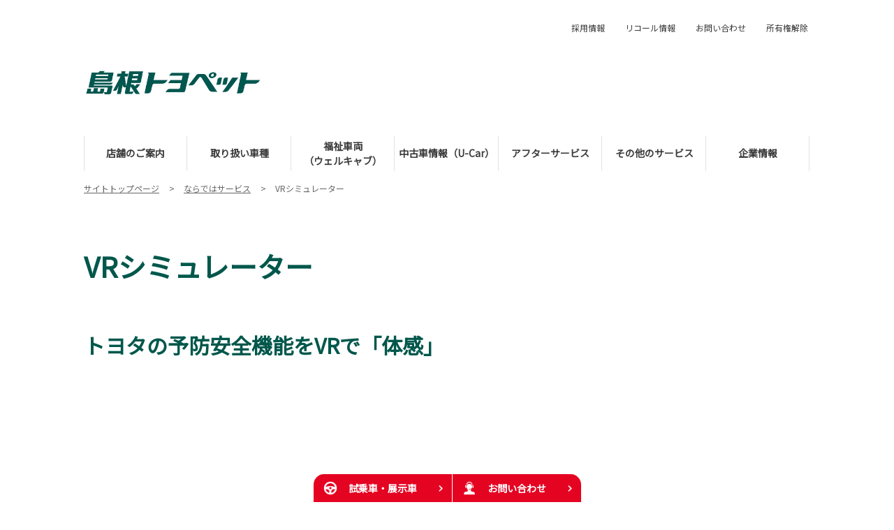

--- FILE ---
content_type: text/html; charset=UTF-8
request_url: https://shimane.toyopet-dealer.jp/naradeha/vrsimulator
body_size: 9989
content:
<!DOCTYPE html>
<html lang="ja" class="theme-all">
<head>

	<meta charset="UTF-8">
	<meta http-equiv="X-UA-Compatible" content="IE=Edge">
	<meta name="viewport" content="width=device-width,initial-scale=1.0,minimum-scale=1.0,maximum-scale=1.0,user-scalable=no">
	<meta name="format-detection" content="telephone=no">
	<title>VRシミュレーター | 島根トヨペット</title>
	<meta name="keywords" content="島根,トヨペット,トヨタ,TOYOTA,ディーラー,自動車,販売店,vr,シミュレーター,vrシミュレーター,サポカー,サポトヨ,安全,安心,安全装備,装備,体験会,体感,自動ブレーキ" />
	<meta name="description" content="トヨタの予防安全機能をVRで「体感」！" />

	<meta property="og:title" content="VRシミュレーター | 島根トヨペット" />
	<meta property="og:url" content="https://shimane.toyopet-dealer.jp/naradeha/vrsimulator" />
	<meta property="og:image" content="https://shimane.toyopet-dealer.jp/file/cms/16201/5119482/image.jpg" />
	<meta property="og:description" content="トヨタの予防安全機能をVRで「体感」！" />
	<meta property="og:site_name" content="島根トヨペット株式会社" />
	<meta property="og:locale" content="ja_JP" />
	<meta property="og:type" content="website" />
		<meta name="google-site-verification" content="nJDX0xc5X7-SffrDhtysv7titecNjcWedHVdM0zeUFY">
	
	<link rel="shortcut icon" type="image/vnd.microsoft.icon" href="/file/cms/16201/5119717/image.png" />
	<link rel="apple-touch-icon" sizes="180x180" href="/file/cms/16201/5119503/image.png">
	<link rel="apple-touch-icon-precomposed" href="/file/cms/16201/5119503/image.png">
	<!-- android用 -->
	<link rel="icon"" href="/file/cms/16201/5119503/image.png">



	
		
	<script data-envid="production" data-host="shimane.toyopet-dealer.jp" data-check="" ></script>
		<script language="JavaScript">/* mapmaster api */</script>
		

	<link rel="stylesheet" href="/assets/a/main.css?ver=20250912">
	<link href='https://fonts.googleapis.com/css?family=Noto+Sans+JP&display=swap' rel='stylesheet' type='text/css'>
<style type="text/css">
	<!--
	.content {
			}
-->
</style>
<script type="text/javascript" src="/assets/a/main.js?ver=20250912"></script>
<style type="text/css">  
	.errormessage {
		font-size: 11px;
		border: 1px #2c9e56 solid;
		line-height: 1.5;
		color: #3c3c3c;
		background-color: #e8fff2;
		margin: 20px 80px 20px 80px;
		padding: 10px;
		font-family: "メイリオ", Meiryo, "ヒラギノ角ゴ Pro W3", "HIragino Kaku Gothic Pro W3", "HIragino Kaku Gothic Pro", Osaka, "ＭＳ Ｐゴシック", "MS P Gothic", sans-serif;
		word-wrap: break-word;
	}
	.vardump {
		font-size: 12px;
		border: 1px #ff9797 solid;
		line-height: 1.2;
		background-color: #edf9f8;
		border: 1px solid #3d83bb;
		margin: 20px 80px 20px 80px;
		padding: 10px;
		font-family: "メイリオ", Meiryo, "ヒラギノ角ゴ Pro W3", "HIragino Kaku Gothic Pro W3", "HIragino Kaku Gothic Pro", Osaka, "ＭＳ Ｐゴシック", "MS P Gothic", sans-serif;
		word-wrap: break-word;
	}
</style>


<script class="form-key "></script>


<script>
  var _ga_id_list = "UA-99306424-1";
</script>


  <!-- 計測タグ管理で登録されたタグ -->
  <!-- Global site tag (gtag.js) - Google Analytics -->
<script async src="https://www.googletagmanager.com/gtag/js?id=G-MDKB371VKB"></script>
<script>
  window.dataLayer = window.dataLayer || [];
  function gtag(){dataLayer.push(arguments);}
  gtag('js', new Date());

  gtag('config', 'G-MDKB371VKB');
</script>
  <!-- ページ設定で登録されたタグ -->
  
  <!-- フォーム設定で登録されたタグ -->
  

  
  <script language="JavaScript" type="text/javascript" src="//onetag.tws.toyota.jp/onetag/head"></script>

  
  <!-- Google tag (gtag.js) -->
  <script async src="https://www.googletagmanager.com/gtag/js?id=UA-99306424-1"></script>
  <script>
    window.dataLayer = window.dataLayer || [];
    function gtag(){dataLayer.push(arguments);}
    gtag('js', new Date());
   gtag('config', 'UA-99306424-1');
    
  </script>
  <!-- Google tag (gtag.js) END-->
</head>

<body class="theme-4 bg-color-1 txt-color-6 fontfamily-id-1 16201-content" data-backtotop="3:2" data-backtotopfile=":/file/cms/16201/5121616/image.png">
	<div id="fb-root"></div>
	<div id="size-detect"></div>
	<div id="wrapper" class="wrapper">
					<header class="theme-4 fontfamily-id-1">

	<svg xmlns="http://www.w3.org/2000/svg" id="svg-set" class="svg-set">
		<symbol id="arrow-down" viewBox="0 0 11.316 7.062">
	    <path fill-rule="evenodd" d="M11.657,2.000 L6.000,7.657 L4.586,6.243 L4.586,6.243 L0.343,2.000 L1.757,0.586 L6.000,4.828 L10.243,0.586 L11.657,2.000 Z"/>
	  </symbol>

	</svg>
	<svg xmlns="http://www.w3.org/2000/svg" id="svg-set-plus" class="svg-set">
		<symbol id="plus" viewBox="0 0 12 12">
			<path d="M-1612,753v-5h-5v-2h5v-5h2v5h5v2h-5v5Z" transform="translate(1617 -741)"/>
		</symbol>
		<symbol id="minus" viewBox="0 0 12 2">
			<rect width="12" height="2"/>
		</symbol>
	</svg>

	<div id="header-container" class="chanel_p header-container  key-color-4-bg-1" 
		data-headergradientcolor="">
		<div class="header-border  key-color-4-text-5">

		</div>
		<div class="header-inner  key-color-4-bg-1">

			<div class="header-top">

				<div class="header-logo header-logo-position-1">
					<script>var header_data_test = {"main_area":{"position_id":1,"image":699087,"image2":null},"sub_area":{"position_id":3,"type":"tel","image":{"image":0,"link":[]},"tel":[{"title":"","tel":""},{"title":"","tel":""}],"sp_tel_display_flg":0},"link":{"position_id":3,"item":[{"title":"\u63a1\u7528\u60c5\u5831","link":{"type":101,"unit_inserted_at":"","parameter":"","ga_action":"","ga_label":"","client_page_id":54020}},{"title":"\u30ea\u30b3\u30fc\u30eb\u60c5\u5831","link":{"type":103,"external_link":"http:\/\/toyota.jp\/recall\/","external_link_flg":1,"parameter":"","ga_action":"","ga_label":""}},{"title":"\u304a\u554f\u3044\u5408\u308f\u305b","link":{"type":101,"unit_inserted_at":"","parameter":"","ga_action":"","ga_label":"","client_page_id":119531}},{"title":"\u6240\u6709\u6a29\u89e3\u9664","link":{"type":101,"unit_inserted_at":"","parameter":"","ga_action":"","ga_label":"","client_page_id":56075}}]},"menu":{"menu_notation":0},"globalnavi":{"version":1},"brand_logo":{"display_flg":1}};</script>
					<!-- ネッツ系 -->
					
										<div class="header-logo-item header-logo-item-company">
													<a href="/"><img src="/file/cms/16201/699087/image.png" alt="ロゴ"></a>
											</div>
					<div class="header-logo-item header-logo-item-left-navi">
													<a href="/"><img src="/file/cms/16201/699087/image.png" alt="ロゴ"></a>
											</div>
				</div>





									<!-- $shop_tel_flg == 0 -->
					<!-- 店舗番号非表示（既存処理）-->
										<div data-clone="#header-sub-image-bottom,#header-sub-image-bottom-sp" class="header-sub-image header-sub-image-top header-sub-image-position-3 tel_icon--hide">
																		<div data-clone="#header-tel-modal"  class="header-tel">
																														<a data-galabel="サイトトップ_ヘッダー（）" href="tel:" class="header-tel-inner  key-color-2-bg-22  key-color-6-text-22">
															</a>
						
												</div>
																	</div>








				


								<div class="header-nav-button ">
					<div class="header-nav-button-inner">
						<div class="hover-button header-nav-button-item header-nav-button-item-0  key-color-2-bg-22" href="#"></div>
						<div class="hover-button header-nav-button-item header-nav-button-item-1  key-color-2-bg-22" href="#"></div>
						<div class="hover-button header-nav-button-item header-nav-button-item-2  key-color-2-bg-22" href="#"></div>
					</div>
									</div>
			</div>
						<!-- $version == 1 -->
			<!-- グロナビ　現行デザイン（２階層）-->
			<div class="header-bottom  key-color-4-text-5  version-1">
				<div class="header-bottom-inner">
					<nav class="header-global-nav">
						<ul>
							
														<li class="header-global-nav-item  key-color-4-bg-1">

								<a data-mouseenter="" class="hover-button   key-color-4-text-5"  href="" target="_self">

								<span class="header-global-nav-item-inner"><span class="header-global-nav-item-hover-item "></span><span class="header-global-nav-item-current-arrow "></span>店舗のご案内<span class="hover-button header-global-nav-item-arrow "><svg viewBox="0 0 11.316 7.062"><use xlink:href="#arrow-down"></use></svg></span></span><span class="header-global-nav-item-hover-item "></span></a>
								<div class="header-global-nav-item-child  key-color-6-text-22  key-color-4-bg-1">
									<div class="header-global-nav-item-child-container  key-color-4-bg-1">

										<div class="header-global-nav-item-child-border  key-color-4-text-5"></div>
										<div class="header-global-nav-item-child-inner  key-color-6-text-22">

											<div class="header-global-nav-item-child-title  key-color-6-text-22">
												店舗のご案内											</div>
											<div class="header-global-nav-item-child-list">
																								<div class="header-global-nav-item-child-item">
													<a class="hover-button  key-color-4-text-5 clicktag"  href="/store" target="_self">店舗一覧</a>
												</div>
																								<div class="header-global-nav-item-child-item">
													<a class="hover-button  key-color-4-text-5 clicktag"  href="/store/matueten" target="_self">松江店</a>
												</div>
																								<div class="header-global-nav-item-child-item">
													<a class="hover-button  key-color-4-text-5 clicktag"  href="/store/yasugiten" target="_self">安来店</a>
												</div>
																								<div class="header-global-nav-item-child-item">
													<a class="hover-button  key-color-4-text-5 clicktag"  href="/store/unnanten" target="_self">雲南店</a>
												</div>
																								<div class="header-global-nav-item-child-item">
													<a class="hover-button  key-color-4-text-5 clicktag"  href="/store/izumoten" target="_self">出雲店</a>
												</div>
																								<div class="header-global-nav-item-child-item">
													<a class="hover-button  key-color-4-text-5 clicktag"  href="/store/ohdaten" target="_self">大田店</a>
												</div>
																								<div class="header-global-nav-item-child-item">
													<a class="hover-button  key-color-4-text-5 clicktag"  href="/store/hamadaten" target="_self">浜田店</a>
												</div>
																								<div class="header-global-nav-item-child-item">
													<a class="hover-button  key-color-4-text-5 clicktag"  href="/store/masudaten" target="_self">益田店</a>
												</div>
																								<div class="header-global-nav-item-child-item">
													<a class="hover-button  key-color-4-text-5 clicktag"  href="https://shimane.toyopet-dealer.jp/blog/store/list?shop_id=6411&page=1" target="_self">松江店スタッフブログ</a>
												</div>
																								<div class="header-global-nav-item-child-item">
													<a class="hover-button  key-color-4-text-5 clicktag"  href="https://shimane.toyopet-dealer.jp/blog/store/list?shop_id=6412&page=1" target="_self">安来店スタッフブログ</a>
												</div>
																								<div class="header-global-nav-item-child-item">
													<a class="hover-button  key-color-4-text-5 clicktag"  href="https://shimane.toyopet-dealer.jp/blog/store/list?shop_id=6413&page=1" target="_self">雲南店スタッフブログ</a>
												</div>
																								<div class="header-global-nav-item-child-item">
													<a class="hover-button  key-color-4-text-5 clicktag"  href="https://shimane.toyopet-dealer.jp/blog/store/list?shop_id=6414&page=1" target="_self">出雲店スタッフブログ</a>
												</div>
																								<div class="header-global-nav-item-child-item">
													<a class="hover-button  key-color-4-text-5 clicktag"  href="https://shimane.toyopet-dealer.jp/blog/store/list?shop_id=6408&page=1" target="_self">大田店スタッフブログ</a>
												</div>
																								<div class="header-global-nav-item-child-item">
													<a class="hover-button  key-color-4-text-5 clicktag"  href="https://shimane.toyopet-dealer.jp/blog/store/list?shop_id=6409&page=1" target="_self">浜田店スタッフブログ</a>
												</div>
																								<div class="header-global-nav-item-child-item">
													<a class="hover-button  key-color-4-text-5 clicktag"  href="https://shimane.toyopet-dealer.jp/blog/store/list?shop_id=6410&page=1" target="_self">益田店スタッフブログ</a>
												</div>
																							</div>
										</div>
									</div>

								</div>
								
								<span class="header-global-nav-item-border  key-color-4-text-5"></span>
							</li>
														
														<li class="header-global-nav-item  key-color-4-bg-1">

								<a data-mouseenter="" class="hover-button   key-color-4-text-5"  href="" target="_self">

								<span class="header-global-nav-item-inner"><span class="header-global-nav-item-hover-item "></span><span class="header-global-nav-item-current-arrow "></span>取り扱い車種<span class="hover-button header-global-nav-item-arrow "><svg viewBox="0 0 11.316 7.062"><use xlink:href="#arrow-down"></use></svg></span></span><span class="header-global-nav-item-hover-item "></span></a>
								<div class="header-global-nav-item-child  key-color-6-text-22  key-color-4-bg-1">
									<div class="header-global-nav-item-child-container  key-color-4-bg-1">

										<div class="header-global-nav-item-child-border  key-color-4-text-5"></div>
										<div class="header-global-nav-item-child-inner  key-color-6-text-22">

											<div class="header-global-nav-item-child-title  key-color-6-text-22">
												取り扱い車種											</div>
											<div class="header-global-nav-item-child-list">
																								<div class="header-global-nav-item-child-item">
													<a class="hover-button  key-color-4-text-5 clicktag"  href="/lineup" target="_self">車種一覧</a>
												</div>
																								<div class="header-global-nav-item-child-item">
													<a class="hover-button  key-color-4-text-5 clicktag"  href="/lineup/democar_list" target="_self">試乗車・展示車一覧</a>
												</div>
																								<div class="header-global-nav-item-child-item">
													<a class="hover-button  key-color-4-text-5 clicktag"  href="/lineup/support" target="_self">見積りシミュレーション</a>
												</div>
																								<div class="header-global-nav-item-child-item">
													<a class="hover-button  key-color-4-text-5 clicktag"  href="https://toyota.jp/dop/" target="_blank">アクセサリー</a>
												</div>
																							</div>
										</div>
									</div>

								</div>
								
								<span class="header-global-nav-item-border  key-color-4-text-5"></span>
							</li>
														
														<li class="header-global-nav-item  key-color-4-bg-1">

								<a data-mouseenter="" class="hover-button   key-color-4-text-5"  href="" target="_self">

								<span class="header-global-nav-item-inner"><span class="header-global-nav-item-hover-item "></span><span class="header-global-nav-item-current-arrow "></span>福祉車両<br />
（ウェルキャブ）<span class="hover-button header-global-nav-item-arrow "><svg viewBox="0 0 11.316 7.062"><use xlink:href="#arrow-down"></use></svg></span></span><span class="header-global-nav-item-hover-item "></span></a>
								<div class="header-global-nav-item-child  key-color-6-text-22  key-color-4-bg-1">
									<div class="header-global-nav-item-child-container  key-color-4-bg-1">

										<div class="header-global-nav-item-child-border  key-color-4-text-5"></div>
										<div class="header-global-nav-item-child-inner  key-color-6-text-22">

											<div class="header-global-nav-item-child-title  key-color-6-text-22">
												福祉車両<br />
（ウェルキャブ）											</div>
											<div class="header-global-nav-item-child-list">
																								<div class="header-global-nav-item-child-item">
													<a class="hover-button  key-color-4-text-5 clicktag"  href="/welcab" target="_self">福祉車両トップ</a>
												</div>
																								<div class="header-global-nav-item-child-item">
													<a class="hover-button  key-color-4-text-5 clicktag"  href="/welcab/liftup" target="_self">助手席リフトアップシート車</a>
												</div>
																								<div class="header-global-nav-item-child-item">
													<a class="hover-button  key-color-4-text-5 clicktag"  href="/welcab/liftuptilt" target="_self">助手席リフトアップチルトシート車</a>
												</div>
																								<div class="header-global-nav-item-child-item">
													<a class="hover-button  key-color-4-text-5 clicktag"  href="" target="_self">車いす収納装置付車</a>
												</div>
																								<div class="header-global-nav-item-child-item">
													<a class="hover-button  key-color-4-text-5 clicktag"  href="/welcab/sideliftuptilt" target="_self">サイドリフトアップチルトシート車（装着車）</a>
												</div>
																								<div class="header-global-nav-item-child-item">
													<a class="hover-button  key-color-4-text-5 clicktag"  href="/welcab/slopetype" target="_self">車いす仕様車（スロープタイプ）</a>
												</div>
																								<div class="header-global-nav-item-child-item">
													<a class="hover-button  key-color-4-text-5 clicktag"  href="/welcab/lifttype" target="_self">車いす仕様車（リフトタイプ）</a>
												</div>
																								<div class="header-global-nav-item-child-item">
													<a class="hover-button  key-color-4-text-5 clicktag"  href="/welcab/wel_join" target="_self">ウェルジョイン</a>
												</div>
																								<div class="header-global-nav-item-child-item">
													<a class="hover-button  key-color-4-text-5 clicktag"  href="/welcab/friendmatic" target="_self">フレンドマチック取付用専用車</a>
												</div>
																							</div>
										</div>
									</div>

								</div>
								
								<span class="header-global-nav-item-border  key-color-4-text-5"></span>
							</li>
														
														<li class="header-global-nav-item  key-color-4-bg-1">

								<a data-mouseenter="" class="hover-button clicktag  key-color-4-text-5"  href="/u-car" target="_self">

								<span class="header-global-nav-item-inner"><span class="header-global-nav-item-hover-item "></span><span class="header-global-nav-item-current-arrow "></span>中古車情報（U-Car）<span class="hover-button header-global-nav-item-arrow "><svg viewBox="0 0 11.316 7.062"><use xlink:href="#arrow-down"></use></svg></span></span><span class="header-global-nav-item-hover-item "></span></a>
								<div class="header-global-nav-item-child  key-color-6-text-22  key-color-4-bg-1">
									<div class="header-global-nav-item-child-container  key-color-4-bg-1">

										<div class="header-global-nav-item-child-border  key-color-4-text-5"></div>
										<div class="header-global-nav-item-child-inner  key-color-6-text-22">

											<div class="header-global-nav-item-child-title  key-color-6-text-22">
												中古車情報（U-Car）											</div>
											<div class="header-global-nav-item-child-list">
																								<div class="header-global-nav-item-child-item">
													<a class="hover-button  key-color-4-text-5 clicktag"  href="https://gazoo.com/DealerU-Car/search_result?Sdlr=16201" target="_blank">島根トヨペットU-Car検索</a>
												</div>
																								<div class="header-global-nav-item-child-item">
													<a class="hover-button  key-color-4-text-5 clicktag"  href="/u-car/nintei" target="_self">トヨタ認定中古車の魅力</a>
												</div>
																								<div class="header-global-nav-item-child-item">
													<a class="hover-button  key-color-4-text-5 clicktag"  href="/u-car/longrun" target="_self">ロングラン保証</a>
												</div>
																								<div class="header-global-nav-item-child-item">
													<a class="hover-button  key-color-4-text-5 clicktag"  href="/u-car/clean" target="_self">まるまるクリン</a>
												</div>
																							</div>
										</div>
									</div>

								</div>
								
								<span class="header-global-nav-item-border  key-color-4-text-5"></span>
							</li>
														
														<li class="header-global-nav-item  key-color-4-bg-1">

								<a data-mouseenter="" class="hover-button   key-color-4-text-5"  href="" target="_self">

								<span class="header-global-nav-item-inner"><span class="header-global-nav-item-hover-item "></span><span class="header-global-nav-item-current-arrow "></span>アフターサービス<span class="hover-button header-global-nav-item-arrow "><svg viewBox="0 0 11.316 7.062"><use xlink:href="#arrow-down"></use></svg></span></span><span class="header-global-nav-item-hover-item "></span></a>
								<div class="header-global-nav-item-child  key-color-6-text-22  key-color-4-bg-1">
									<div class="header-global-nav-item-child-container  key-color-4-bg-1">

										<div class="header-global-nav-item-child-border  key-color-4-text-5"></div>
										<div class="header-global-nav-item-child-inner  key-color-6-text-22">

											<div class="header-global-nav-item-child-title  key-color-6-text-22">
												アフターサービス											</div>
											<div class="header-global-nav-item-child-list">
																								<div class="header-global-nav-item-child-item">
													<a class="hover-button  key-color-4-text-5 clicktag"  href="/afterservice/maintenance-cycle" target="_self">メンテナンスサイクル</a>
												</div>
																								<div class="header-global-nav-item-child-item">
													<a class="hover-button  key-color-4-text-5 clicktag"  href="/afterservice/inspection" target="_self">車検</a>
												</div>
																								<div class="header-global-nav-item-child-item">
													<a class="hover-button  key-color-4-text-5 clicktag"  href="/afterservice/safety-check" target="_self">定期点検</a>
												</div>
																								<div class="header-global-nav-item-child-item">
													<a class="hover-button  key-color-4-text-5 clicktag"  href="/afterservice/recommend" target="_self">おすすめ商品・情報</a>
												</div>
																								<div class="header-global-nav-item-child-item">
													<a class="hover-button  key-color-4-text-5 clicktag"  href="/afterservice/puran" target="_self">お勧めプラン</a>
												</div>
																							</div>
										</div>
									</div>

								</div>
								
								<span class="header-global-nav-item-border  key-color-4-text-5"></span>
							</li>
														
														<li class="header-global-nav-item  key-color-4-bg-1">

								<a data-mouseenter="" class="hover-button   key-color-4-text-5"  href="" target="_self">

								<span class="header-global-nav-item-inner"><span class="header-global-nav-item-hover-item "></span><span class="header-global-nav-item-current-arrow "></span>その他のサービス<span class="hover-button header-global-nav-item-arrow "><svg viewBox="0 0 11.316 7.062"><use xlink:href="#arrow-down"></use></svg></span></span><span class="header-global-nav-item-hover-item "></span></a>
								<div class="header-global-nav-item-child  key-color-6-text-22  key-color-4-bg-1">
									<div class="header-global-nav-item-child-container  key-color-4-bg-1">

										<div class="header-global-nav-item-child-border  key-color-4-text-5"></div>
										<div class="header-global-nav-item-child-inner  key-color-6-text-22">

											<div class="header-global-nav-item-child-title  key-color-6-text-22">
												その他のサービス											</div>
											<div class="header-global-nav-item-child-list">
																								<div class="header-global-nav-item-child-item">
													<a class="hover-button  key-color-4-text-5 clicktag"  href="/specialbusiness/jafmember" target="_self">JAFの会員になりたい</a>
												</div>
																								<div class="header-global-nav-item-child-item">
													<a class="hover-button  key-color-4-text-5 clicktag"  href="/specialbusiness/ts_cubic_card" target="_self">TS CUBIC CARD</a>
												</div>
																								<div class="header-global-nav-item-child-item">
													<a class="hover-button  key-color-4-text-5 clicktag"  href="/specialbusiness/insurance" target="_self">保険に入りたい</a>
												</div>
																							</div>
										</div>
									</div>

								</div>
								
								<span class="header-global-nav-item-border  key-color-4-text-5"></span>
							</li>
														
														<li class="header-global-nav-item  key-color-4-bg-1">

								<a data-mouseenter="" class="hover-button clicktag  key-color-4-text-5"  href="/corporate" target="_self">

								<span class="header-global-nav-item-inner"><span class="header-global-nav-item-hover-item "></span><span class="header-global-nav-item-current-arrow "></span>企業情報<span class="hover-button header-global-nav-item-arrow "><svg viewBox="0 0 11.316 7.062"><use xlink:href="#arrow-down"></use></svg></span></span><span class="header-global-nav-item-hover-item "></span></a>
								<div class="header-global-nav-item-child  key-color-6-text-22  key-color-4-bg-1">
									<div class="header-global-nav-item-child-container  key-color-4-bg-1">

										<div class="header-global-nav-item-child-border  key-color-4-text-5"></div>
										<div class="header-global-nav-item-child-inner  key-color-6-text-22">

											<div class="header-global-nav-item-child-title  key-color-6-text-22">
												企業情報											</div>
											<div class="header-global-nav-item-child-list">
																								<div class="header-global-nav-item-child-item">
													<a class="hover-button  key-color-4-text-5 clicktag"  href="/corporate" target="_self">企業情報</a>
												</div>
																								<div class="header-global-nav-item-child-item">
													<a class="hover-button  key-color-4-text-5 clicktag"  href="/corporate/csr" target="_self">CSR基本方針</a>
												</div>
																								<div class="header-global-nav-item-child-item">
													<a class="hover-button  key-color-4-text-5 clicktag"  href="/corporate/contribution" target="_self">社会貢献活動</a>
												</div>
																								<div class="header-global-nav-item-child-item">
													<a class="hover-button  key-color-4-text-5 clicktag"  href="/corporate/plan" target="_self">一般事業主行動計画</a>
												</div>
																								<div class="header-global-nav-item-child-item">
													<a class="hover-button  key-color-4-text-5 clicktag"  href="/corporate/declaration" target="_self">暴力団等反社会的勢力反対宣言</a>
												</div>
																								<div class="header-global-nav-item-child-item">
													<a class="hover-button  key-color-4-text-5 clicktag"  href="/corporate/policy" target="_self">金融商品販売の勧誘方針</a>
												</div>
																								<div class="header-global-nav-item-child-item">
													<a class="hover-button  key-color-4-text-5 clicktag"  href="/corporate/health" target="_self">健康経営</a>
												</div>
																								<div class="header-global-nav-item-child-item">
													<a class="hover-button  key-color-4-text-5 clicktag"  href="/corporate/sdgs" target="_self">SDGsへの取り組み</a>
												</div>
																								<div class="header-global-nav-item-child-item">
													<a class="hover-button  key-color-4-text-5 clicktag"  href="/corporate/fiduciary_duty" target="_self">お客様本位の保険業務運営宣言（FD）</a>
												</div>
																								<div class="header-global-nav-item-child-item">
													<a class="hover-button  key-color-4-text-5 clicktag"  href="/corporate/customer_harassment_policy" target="_self">カスタマーハラスメント基本方針</a>
												</div>
																							</div>
										</div>
									</div>

								</div>
								
								<span class="header-global-nav-item-border  key-color-4-text-5"></span>
							</li>
														
						</ul>
					</nav>
					<nav class="header-subnav header-subnav-position-3">
								<ul>
					
						<li class="header-subnav-item header-subnav-item-1 ">
							<a target="_self" class="hover-button  key-color-4-text-5 clicktag"  href="/recruit">採用情報<div class="header-subnav-item-link "></div></a>
						</li>
					
						<li class="header-subnav-item header-subnav-item-1 ">
							<a target="_blank" class="hover-button  key-color-4-text-5 clicktag"  href="http://toyota.jp/recall/">リコール情報<div class="header-subnav-item-link "></div></a>
						</li>
					
						<li class="header-subnav-item header-subnav-item-1 ">
							<a target="_self" class="hover-button  key-color-4-text-5 clicktag"  href="/contactlist">お問い合わせ<div class="header-subnav-item-link "></div></a>
						</li>
					
						<li class="header-subnav-item header-subnav-item-1 ">
							<a target="_self" class="hover-button  key-color-4-text-5 clicktag"  href="/information/ownership">所有権解除<div class="header-subnav-item-link "></div></a>
						</li>
									</ul>
							</nav>
														</div>
			</div>
						<div id="header-sub-image-bottom" class="header-sub-image header-sub-image-bottom">

			</div>
		</div>
	</div>

	<div class="header-tel-modal">
		<div class="header-tel-modal-bg"></div>
		<div class="header-tel-modal-inner-wrap">
			<div class="header-tel-modal-inner  key-color-4-bg-1" id="header-tel-modal"></div>
		</div>
	</div>
</header>
				<div id="container" class="container ">
			<div id="content" class="content" >
												<div id="u20200311152540" class="unit-wrapper bg-color-0 txt-color-6 fontfamily-id-1 unit-margin-1 modal-on unit-margin-50px" style="" data-unitname="330" >
					<div class="unit-base">
	<div class="topic-path">
	
		<nav id="breadList">
			<ol itemscope itemtype="http://schema.org/BreadcrumbList">
					<li itemprop="itemListElement" itemscope itemtype="http://schema.org/ListItem" class="">
								<a itemprop="item" href="/">
								<span itemprop="name">サイトトップページ</span>
				<meta itemprop="position" content="1" />
								</a>
							</li>
					<li itemprop="itemListElement" itemscope itemtype="http://schema.org/ListItem" class="arrow-word">
								<a itemprop="item" href="/naradeha">
								<span itemprop="name">ならではサービス</span>
				<meta itemprop="position" content="2" />
								</a>
							</li>
					<li itemprop="itemListElement" itemscope itemtype="http://schema.org/ListItem" class="arrow-word">
								<span itemprop="name">VRシミュレーター</span>
				<meta itemprop="position" content="3" />
							</li>
				</ol>
		</nav>
	</div>
</div>				</div> <!-- unit-wrapper-->
								<div id="u20200311152604" class="unit-wrapper bg-color-0 txt-color-22 fontfamily-id-1 unit-margin-1 modal-on unit-margin-50px" style="" data-unitname="560" >
					<div class="unit-base">
      <div class="headline-0001" data-animation-mask='' data-animation-speed='1'>
    <h1 class="ww-text headline-0001__text">VRシミュレーター</h1>
  </div>
</div>
				</div> <!-- unit-wrapper-->
								<div id="u20200311152707" class="unit-wrapper bg-color-0 txt-color-22 fontfamily-id-1 unit-margin-1 modal-on unit-margin-50px" style="" data-unitname="570" >
					<div class="unit-base">
    <div class="headline-0002" data-animation-mask='' data-animation-speed='1'>
    <h2 class="ww-text headline-0002__text">トヨタの予防安全機能をVRで「体感」</h2>
  </div>
</div>
				</div> <!-- unit-wrapper-->
								<div id="u20200311160724" class="unit-wrapper bg-color-0 txt-color-6 fontfamily-id-1 unit-margin-1 modal-on unit-margin-50px" style="" data-unitname="530" >
					<div class="unit-base ">
  <div class="image-0001 ">
    <div class="image-0001__item  ">

            
            <img class="auto-noimage-3-2 device-image image-change delayload " style="max-width: none" src="/assets/a/images/common/spaceimage.png" data-pc="/file/cms/16201/2783812/image.png" data-sp="/file/cms/16201/2783812/image.png" alt="vr" data-pc-alt="vr" data-sp-alt="vr" onerror="javascript:markNoimage(this);">
          </div>
  </div>
</div>
<!-- /unit-base -->				</div> <!-- unit-wrapper-->
								<div id="u20200311161102" class="unit-wrapper bg-color-0 txt-color-6 fontfamily-id-1 unit-margin-1 modal-on unit-margin-50px" style="" data-unitname="90" >
					<div class="unit-base">
  <div class="ww-text copy-0001">
    <span style="font-size:160%;">シミュレーションはハンドル操作の感覚や振動など再現しており、試乗では体験できないリアルな擬似体験が可能です！</span>  </div>
</div>				</div> <!-- unit-wrapper-->
								<div id="u20200314104239" class="unit-wrapper bg-color-0 txt-color-6 fontfamily-id-1 unit-margin-1 modal-on unit-margin-50px" style="" data-unitname="540" >
					

<div class="unit-base">
  <div class="image-0002">
    <ul class="image-0002__list clearfix">

      
            <li class="image-0002__item">

                <img class="auto-noimage-3-2 device-image image-change delayload " src="/assets/a/images/common/spaceimage.png" data-pc="/file/cms/16201/1807046/image.jpg" data-sp="/file/cms/16201/1807046/image.jpg" alt="VR" data-pc-alt="VR" data-sp-alt="VR" data-delayload="/file/cms/16201/1807046/image.jpg" onerror="javascript:markNoimage(this);">
        
      </li>
      

      
            <li class="image-0002__item">

                <img class="auto-noimage-3-2 device-image image-change delayload " src="/assets/a/images/common/spaceimage.png" data-pc="/file/cms/16201/1807049/image.jpg" data-sp="/file/cms/16201/1807049/image.jpg" alt="VR" data-pc-alt="VR" data-sp-alt="VR" data-delayload="/file/cms/16201/1807049/image.jpg" onerror="javascript:markNoimage(this);">
        
      </li>
          </ul>
  </div>
</div>				</div> <!-- unit-wrapper-->
								<div id="u20200311161536" class="unit-wrapper bg-color-0 txt-color-22 fontfamily-id-1 unit-margin-1 modal-on unit-margin-50px" style="" data-unitname="580" >
					<div class="unit-base">
    <div class="headline-0003" data-animation-mask='' data-animation-speed='1'>
    <div class="headline-0003__inner">
      <img class="headline-0003__border" src="/assets/a/images/headline-0003/headline-0003_line_4/headline_line_22.png">
       <h2 class="ww-text headline-0003__text flex-item">
        体験メニュー       </h2>
    </div>
  </div>
</div>
				</div> <!-- unit-wrapper-->
								<div id="u20200311174652" class="unit-wrapper bg-color-0 txt-color-6 fontfamily-id-1 unit-margin-1 modal-on unit-margin-50px" style="" data-unitname="180" >
					
<div class="unit-base">
  <div class="tab-0001-wrap border-color-22">
    <div class="tab-0001-wrap__inner border-color-22">

      <ul class="tab-0001  border-color-22" data-keycolor="bg-color-22" data-textcolor=" key-color-2-text-1">
              <li class="tab-0001__list asynctag border-color-22" data-tab='["2020-03-11 18:31:04"]' data-asynctag="tab_0001_1">
                      自動（被害軽減）ブレーキ                  </li><!--tab-0001-->
              <li class="tab-0001__list asynctag border-color-22" data-tab='["2020-03-11 18:34:42"]' data-asynctag="tab_0001_2">
                      「踏み間違えても」サポート                  </li><!--tab-0001-->
              <li class="tab-0001__list asynctag border-color-22" data-tab='["2020-03-11 18:36:43"]' data-asynctag="tab_0001_3">
                      「はみださない」をサポート                  </li><!--tab-0001-->
              <li class="tab-0001__list asynctag border-color-22" data-tab='["2020-03-11 18:40:51"]' data-asynctag="tab_0001_4">
                      「ついていく」をサポート                  </li><!--tab-0001-->
            </ul>

    </div>
  </div><!--tab-0001-wrap-->
</div>				</div> <!-- unit-wrapper-->
								<div id="u20200311183104" class="unit-wrapper bg-color-0 txt-color-6 fontfamily-id-1 unit-margin-1 modal-on unit-margin-50px" style="" data-unitname="530" >
					<div class="unit-base ">
  <div class="image-0001 ">
    <div class="image-0001__item  ">

            
            <img class="auto-noimage-3-2 device-image image-change delayload " style="max-width: none" src="/assets/a/images/common/spaceimage.png" data-pc="/file/cms/16201/2783815/image.png" data-sp="/file/cms/16201/2783815/image.png" alt="vr" data-pc-alt="vr" data-sp-alt="vr" onerror="javascript:markNoimage(this);">
          </div>
  </div>
</div>
<!-- /unit-base -->				</div> <!-- unit-wrapper-->
								<div id="u20200311183442" class="unit-wrapper bg-color-0 txt-color-6 fontfamily-id-1 unit-margin-1 modal-on unit-margin-50px" style="" data-unitname="530" >
					<div class="unit-base ">
  <div class="image-0001 ">
    <div class="image-0001__item  ">

            
            <img class="auto-noimage-3-2 device-image image-change delayload " style="max-width: none" src="/assets/a/images/common/spaceimage.png" data-pc="/file/cms/16201/2783818/image.png" data-sp="/file/cms/16201/2783818/image.png" alt="vr" data-pc-alt="vr" data-sp-alt="vr" onerror="javascript:markNoimage(this);">
          </div>
  </div>
</div>
<!-- /unit-base -->				</div> <!-- unit-wrapper-->
								<div id="u20200311183643" class="unit-wrapper bg-color-0 txt-color-6 fontfamily-id-1 unit-margin-1 modal-on unit-margin-50px" style="" data-unitname="530" >
					<div class="unit-base ">
  <div class="image-0001 ">
    <div class="image-0001__item  ">

            
            <img class="auto-noimage-3-2 device-image image-change delayload " style="max-width: none" src="/assets/a/images/common/spaceimage.png" data-pc="/file/cms/16201/2783820/image.png" data-sp="/file/cms/16201/2783820/image.png" alt="vr" data-pc-alt="vr" data-sp-alt="vr" onerror="javascript:markNoimage(this);">
          </div>
  </div>
</div>
<!-- /unit-base -->				</div> <!-- unit-wrapper-->
								<div id="u20200311184051" class="unit-wrapper bg-color-0 txt-color-6 fontfamily-id-1 unit-margin-1 modal-on unit-margin-50px" style="" data-unitname="530" >
					<div class="unit-base ">
  <div class="image-0001 ">
    <div class="image-0001__item  ">

            
            <img class="auto-noimage-3-2 device-image image-change delayload " style="max-width: none" src="/assets/a/images/common/spaceimage.png" data-pc="/file/cms/16201/2783824/image.png" data-sp="/file/cms/16201/2783824/image.png" alt="vr" data-pc-alt="vr" data-sp-alt="vr" onerror="javascript:markNoimage(this);">
          </div>
  </div>
</div>
<!-- /unit-base -->				</div> <!-- unit-wrapper-->
								<div id="u20200313182529" class="unit-wrapper bg-color-0 txt-color-22 fontfamily-id-1 unit-margin-1 modal-on unit-margin-50px" style="" data-unitname="580" >
					<div class="unit-base">
    <div class="headline-0003" data-animation-mask='' data-animation-speed='1'>
    <div class="headline-0003__inner">
      <img class="headline-0003__border" src="/assets/a/images/headline-0003/headline-0003_line_4/headline_line_22.png">
       <h2 class="ww-text headline-0003__text flex-item">
        スケジュール       </h2>
    </div>
  </div>
</div>
				</div> <!-- unit-wrapper-->
								<div id="u20200313182645" class="unit-wrapper bg-color-0 txt-color-6 fontfamily-id-1 unit-margin-1 modal-on unit-margin-50px" style="" data-unitname="30" >
					<div class="unit-base">
  <div class="kizutori__0001" data-width-scale="100" data-item-title-scale="70">
    <div class="kizutori__table-panel-gather clearfix">
      <div class="kizutori__table-panel-block count_">
                <div class="ww-text kizutori__ita-panel" data-ctl="ita-panel1">VRシミュレーター　店舗設置スケジュール</div>
                <div class="kizutori__table-panel-wrap" >
          <table class="kizutori__table-panel count_">
            <tr>
              <th class="ww-text bg-color-22 txt-color-1"><div>店舗</div></th>
              <th class="ww-text bg-color-22 txt-color-1"><div>期間</div></th>
            </tr>
                        <tr>
              <td class="ww-text"><div>浜田店</div></td>
              <td class="ww-text"><div>2025年2月12日(水)～</div></td>
            </tr>
                      </table>
        </div>
      </div>
          </div>
  </div>
  <!-- kizutori__0001 -->
</div>
<!--   unit-base -->				</div> <!-- unit-wrapper-->
								<div id="u20200314101755" class="unit-wrapper bg-color-0 txt-color-6 fontfamily-id-1 unit-margin-1 modal-on unit-margin-50px" style="" data-unitname="280" >
					
<div class="unit-base">
  <div class="panel-0001-wrap">
    <div class="panel-0001">
            <div class="panel-box-01">

              
              
              <img class="delayload device-image auto-noimage-3-2 panel-0001-border_radius " src="/file/cms/16201/6208286/image.jpg" data-pc="/file/cms/16201/6208286/image.jpg" data-sp="/file/cms/16201/6208286/image.jpg" alt="浜田店" data-pc-alt="浜田店" data-sp-alt="浜田店" data-delayload="/file/cms/16201/6208286/image.jpg" onerror="javascript:markNoimage(this);">

              
            <div class="ww-text panel-01-title"></div>
            <div class="ww-text panel-01-text"></div>

                      <a href="/store/hamadaten" class="clicktag" target="_self">
            <div class="ww-text button-desing-panel-0001 hover-button panel-0001-inner__btn__link panel-0001 key-color-1-bg-22 key-color-1-text-1 key-border-22 coloricon color-icon-1" >
              浜田店<br />
店舗・スタッフ紹介            </div>
            </a>
                  </div>
        </div>
  </div>
</div>

				</div> <!-- unit-wrapper-->
								<div id="u20200314095850" class="unit-wrapper bg-color-0 txt-color-6 fontfamily-id-1 unit-margin-1 modal-on unit-margin-50px" style="" data-unitname="90" >
					<div class="unit-base">
  <div class="ww-text copy-0001">
    ※スケジュールは変更になる場合がございます。  </div>
</div>				</div> <!-- unit-wrapper-->
								<div id="u20200313164204" class="unit-wrapper bg-color-0 txt-color-22 fontfamily-id-1 unit-margin-1 modal-on unit-margin-50px" style="" data-unitname="580" >
					<div class="unit-base">
    <div class="headline-0003" data-animation-mask='' data-animation-speed='1'>
    <div class="headline-0003__inner">
      <img class="headline-0003__border" src="/assets/a/images/headline-0003/headline-0003_line_4/headline_line_22.png">
       <h2 class="ww-text headline-0003__text flex-item">
        注意事項       </h2>
    </div>
  </div>
</div>
				</div> <!-- unit-wrapper-->
								<div id="u20200313181917" class="unit-wrapper bg-color-0 txt-color-6 fontfamily-id-1 unit-margin-1 modal-on unit-margin-50px" style="" data-unitname="90" >
					<div class="unit-base">
  <div class="ww-text copy-0001">
    <span style="font-size:120%;">以下に記す方のご参加はご遠慮ください。<br />
・13歳未満の方<br />
・身長150cm未満の方<br />
・体重が100kgを超える方<br />
・体調や体に不安がある方<br />
・アルコールを飲用されている方<br />
・妊娠中の方</span>  </div>
</div>				</div> <!-- unit-wrapper-->
							</div>			<!-- content-->

			<!-- conversion-->
			
			
			<div class="conversion-wrapper conversion-pos-bottom conversion-pos-bottom-center" data-pc="2" data-tab="2" data-sp="1" style="display:none;" >
				<div class="conversion-0002">
					<ul class="button-list">
												<li class="button-wrapper  key-color-3-bg-9 key-color-3-text-1 key-border-9  hover-button" data-device="pc;tab;sp;" data-itemtype="0">
							<div class="button-container">
								<a class="coloricon color-icon-1  clicktag" href="/lineup/democar_list" target="_self" data-clicktagaction='click'data-clicktag='試乗車・展示車（追従ナビ）'data-clicktagcategory='link'>
																		<div class="button-icon ">
										<img src="/assets/a/images/conversion-0002/icon/1/1.png">
									</div>
																											<div class="button-label ">試乗車・展示車</div>
																	</a>
							</div>
						</li>
												<li class="button-wrapper  key-color-3-bg-9 key-color-3-text-1 key-border-9  hover-button" data-device="pc;tab;sp;" data-itemtype="0">
							<div class="button-container">
								<a class="coloricon color-icon-1  clicktag" href="/form/contact" target="_self" data-clicktagaction='click'data-clicktag='お問い合わせ（追従ナビ）'data-clicktagcategory='link'>
																		<div class="button-icon ">
										<img src="/assets/a/images/conversion-0002/icon/36/1.png">
									</div>
																											<div class="button-label ">お問い合わせ</div>
																	</a>
							</div>
						</li>
											</ul>
				</div>
			</div>
				
			<div class="return-top-button" style="display:none;"><img src="/assets/a/images/solo-button/returnTopButton.png" ></div>		
						<!-- footer-->
				<footer class="theme-1 bg-color-5 txt-color-1 fontfamily-id-1" data-gtmkey="" data-onetaggtmkey="GTM-K9LJ69" data-ch="_p" data-ga="UA-99306424-1" data-preview="" >
<div class="unit-base unit-base-full occ-footer bg-color-5 txt-color-1">
	<div class="occ-footer-wrapper">
						<div class="sp-button">サイトマップ</div>
				<div class="occ-footer-sitemap">
						<div class="occ-footer-sitemap-list">
				<div class="occ-footer-sitemap-wrap clearfix">
										<ul class="occ-footer-block">
						<li class="occ-footer-title">
							<a class=" " href="" target="_self" >
						店舗のご案内						</a></li>
																													<li>
									<a class=" clicktag" href="/store" target="_self" >店舗一覧</a></li>
																															<li>
									<a class=" clicktag" href="/store/matueten" target="_self" >松江店（店舗紹介・スタッフ紹介）</a></li>
																															<li>
									<a class=" clicktag" href="/store/yasugiten" target="_self" >安来店（店舗紹介・スタッフ紹介）</a></li>
																															<li>
									<a class=" clicktag" href="/store/unnanten" target="_self" >雲南店（店舗紹介・スタッフ紹介）</a></li>
																															<li>
									<a class=" clicktag" href="/store/izumoten" target="_self" >出雲店（店舗紹介・スタッフ紹介）</a></li>
																															<li>
									<a class=" clicktag" href="/store/ohdaten" target="_self" >大田店（店舗紹介・スタッフ紹介）</a></li>
																															<li>
									<a class=" clicktag" href="/store/hamadaten" target="_self" >浜田店（店舗紹介・スタッフ紹介）</a></li>
																															<li>
									<a class=" clicktag" href="/store/masudaten" target="_self" >益田店（店舗紹介・スタッフ紹介）</a></li>
																															<li>
									<a class="coloricon color-icon-1 clicktag" href="https://shimane.toyopet-dealer.jp/blog/store/list?shop_id=6411&page=1" target="_self" >松江店スタッフブログ</a></li>
																															<li>
									<a class="coloricon color-icon-1 clicktag" href="https://shimane.toyopet-dealer.jp/blog/store/list?shop_id=6412&page=1" target="_self" >安来店スタッフブログ</a></li>
																															<li>
									<a class="coloricon color-icon-1 clicktag" href="https://shimane.toyopet-dealer.jp/blog/store/list?shop_id=6413&page=1" target="_self" >雲南店スタッフブログ</a></li>
																															<li>
									<a class="coloricon color-icon-1 clicktag" href="https://shimane.toyopet-dealer.jp/blog/store/list?shop_id=6414&page=1" target="_self" >出雲店スタッフブログ</a></li>
																															<li>
									<a class="coloricon color-icon-1 clicktag" href="https://shimane.toyopet-dealer.jp/blog/store/list?shop_id=6408&page=1" target="_self" >大田店スタッフブログ</a></li>
																															<li>
									<a class="coloricon color-icon-1 clicktag" href="https://shimane.toyopet-dealer.jp/blog/store/list?shop_id=6409&page=1" target="_self" >浜田店スタッフブログ</a></li>
																															<li>
									<a class="coloricon color-icon-1 clicktag" href="https://shimane.toyopet-dealer.jp/blog/store/list?shop_id=6410&page=1" target="_self" >益田店スタッフブログ</a></li>
																										</ul>
										<ul class="occ-footer-block">
						<li class="occ-footer-title">
							<a class=" " href="" target="_self" >
						取り扱い車種						</a></li>
																													<li>
									<a class=" clicktag" href="/lineup" target="_self" >車種一覧</a></li>
																															<li>
									<a class=" clicktag" href="/lineup/democar_list" target="_self" >試乗車・展示車一覧</a></li>
																															<li>
									<a class=" clicktag" href="/lineup/support" target="_self" >見積りシミュレーション</a></li>
																															<li>
									<a class="external-links color-icon-external-links-1 clicktag" href="https://toyota.jp/dop/" target="_blank" >アクセサリー</a></li>
																										</ul>
										<ul class="occ-footer-block">
						<li class="occ-footer-title">
							<a class=" " href="" target="_self" >
						福祉車両<br />
（ウェルキャブ）						</a></li>
																													<li>
									<a class=" clicktag" href="/welcab" target="_self" >福祉車両トップ</a></li>
																															<li>
									<a class=" clicktag" href="/welcab/liftup" target="_self" >助手席リフトアップシート車</a></li>
																															<li>
									<a class=" clicktag" href="/welcab/liftuptilt" target="_self" >助手席リフトアップチルトシート車</a></li>
																															<li>
									<a class=" clicktag" href="" target="_self" >車いす収納装置付車</a></li>
																															<li>
									<a class=" clicktag" href="/welcab/sideliftuptilt" target="_self" >サイドリフトアップチルトシート車（装着車）</a></li>
																															<li>
									<a class=" clicktag" href="/welcab/slopetype" target="_self" >車いす仕様車（スロープタイプ）</a></li>
																															<li>
									<a class=" clicktag" href="/welcab/lifttype" target="_self" >車いす仕様車（リフトタイプ）</a></li>
																															<li>
									<a class=" clicktag" href="/welcab/wel_join" target="_self" >ウェルジョイン</a></li>
																															<li>
									<a class=" clicktag" href="/welcab/friendmatic" target="_self" >フレンドマチック取付用専用車</a></li>
																										</ul>
										<ul class="occ-footer-block">
						<li class="occ-footer-title">
							<a class=" clicktag" href="/u-car" target="_self" >
						U-Car（中古車情報）						</a></li>
																													<li>
									<a class="external-links color-icon-external-links-1 clicktag" href="https://gazoo.com/DealerU-Car/search_result?Sdlr=16201" target="_blank" >島根トヨペットU-Car検索</a></li>
																															<li>
									<a class=" clicktag" href="/u-car/nintei" target="_self" >トヨタ認定中古車の魅力</a></li>
																															<li>
									<a class=" clicktag" href="/u-car/longrun" target="_self" >ロングラン保証</a></li>
																															<li>
									<a class=" clicktag" href="/u-car/clean" target="_self" >まるまるクリン</a></li>
																										</ul>
										<ul class="occ-footer-block">
						<li class="occ-footer-title">
							<a class=" " href="" target="_self" >
						アフターサービス						</a></li>
																													<li>
									<a class=" clicktag" href="/afterservice/maintenance-cycle" target="_self" >メンテナンスサイクル</a></li>
																															<li>
									<a class=" clicktag" href="/afterservice/inspection" target="_self" >車検</a></li>
																															<li>
									<a class=" clicktag" href="/afterservice/safety-check" target="_self" >定期点検</a></li>
																															<li>
									<a class=" clicktag" href="/afterservice/recommend" target="_self" >おすすめ商品・情報</a></li>
																															<li>
									<a class=" clicktag" href="/afterservice/puran" target="_self" >お勧めプラン</a></li>
																										</ul>
										<ul class="occ-footer-block">
						<li class="occ-footer-title">
							<a class=" clicktag" href="/corporate" target="_self" >
						企業情報						</a></li>
																													<li>
									<a class=" clicktag" href="/corporate" target="_self" >企業情報</a></li>
																															<li>
									<a class=" clicktag" href="/corporate/contribution" target="_self" >社会貢献活動</a></li>
																															<li>
									<a class=" clicktag" href="/corporate/plan" target="_self" >一般事業主行動計画</a></li>
																															<li>
									<a class=" clicktag" href="/corporate/declaration" target="_self" >暴力団等反社会的勢力反対宣言</a></li>
																															<li>
									<a class=" clicktag" href="/corporate/policy" target="_self" >金融商品販売の勧誘方針</a></li>
																															<li>
									<a class=" clicktag" href="/corporate/health" target="_self" >健康経営</a></li>
																															<li>
									<a class=" clicktag" href="/corporate/sdgs" target="_self" >SDGsへの取り組み</a></li>
																										</ul>
										<ul class="occ-footer-block">
						<li class="occ-footer-title">
							<a class=" " href="" target="_self" >
						採用情報						</a></li>
																													<li>
									<a class=" clicktag" href="/recruit" target="_self" >採用情報トップ</a></li>
																															<li>
									<a class=" clicktag" href="/recruit/staff" target="_self" >先輩社員からのひとこと</a></li>
																															<li>
									<a class=" clicktag" href="/recruit/requirements" target="_self" >募集要項</a></li>
																										</ul>
										<ul class="occ-footer-block">
						<li class="occ-footer-title">
							<a class=" " href="" target="_self" >
						その他のサービス						</a></li>
																													<li>
									<a class=" clicktag" href="/specialbusiness/jafmember" target="_self" >JAFの会員になりたい</a></li>
																															<li>
									<a class=" clicktag" href="/specialbusiness/ts_cubic_card" target="_self" >お得なカードをつくる</a></li>
																															<li>
									<a class=" clicktag" href="/specialbusiness/insurance" target="_self" >保険に入りたい</a></li>
																										</ul>
										<ul class="occ-footer-block">
						<li class="occ-footer-title">
							<a class=" " href="" target="_self" >
						ならではサービス						</a></li>
																													<li>
									<a class=" clicktag" href="/naradeha/social" target="_self" >地域の皆様とともに</a></li>
																															<li>
									<a class=" clicktag" href="/naradeha/activity" target="_self" >交通安全啓発活動50th</a></li>
																															<li>
									<a class=" clicktag" href="/naradeha/line" target="_self" >島根トヨペット公式LINE</a></li>
																															<li>
									<a class=" clicktag" href="/naradeha/kaikata" target="_self" >島根トヨペットの賢い２つの買い方</a></li>
																															<li>
									<a class=" clicktag" href="/naradeha/seniorplan" target="_self" >シニア向け安心特約</a></li>
																															<li>
									<a class=" clicktag" href="/naradeha/cwalk" target="_self" >小型モビリティ　C⁺walk</a></li>
																										</ul>
										<ul class="occ-footer-block">
						<li class="occ-footer-title">
							<a class=" " href="" target="_self" >
						ニュース						</a></li>
																													<li>
									<a class=" clicktag" href="/news/news" target="_self" >販社ニュース一覧</a></li>
																															<li>
									<a class=" clicktag" href="/news/konnku-ru" target="_self" >社内技術コンクール</a></li>
																															<li>
									<a class=" clicktag" href="/news/izumoteam8" target="_self" >出雲店新装オープン1周年イベント</a></li>
																										</ul>
										<div class="occ-footer-col"></div>
					<div class="occ-footer-col"></div>
					<div class="occ-footer-col"></div>
					<div class="occ-footer-col"></div>
				</div>
				<!-- footer-store -->
			</div>
					<!-- occ-footer-sitemap-list -->
						<ul class="occ-footer-sns occ-footer-sns-3">
					<li><a href="https://page.line.me/xoo2105w"><img src="/assets/a/images/footer/icn_line.png?20231113" alt="line"></a></li>
					<li><a href="http://www.facebook.com/shimanetoyopet/"><img src="/assets/a/images/footer/icn_facebook.png?20231113" alt="facebook"></a></li>
					<li><a href="https://www.instagram.com/shimane_toyopet/"><img src="/assets/a/images/footer/icn_instagram.png?20231113" alt="instagram"></a></li>
					<li><a href="https://twitter.com/shimanetoyopet"><img src="/assets/a/images/footer/icn_x.png?20231113" alt="x"></a></li>
					<li><a href="https://www.youtube.com/channel/UCUZnJ5x-5D7ngx7Cfm79CnQ"><img src="/assets/a/images/footer/icn_youtube.png?20231113" alt="youtube"></a></li>
								</ul>
									<ul class="occ-footer-links occ-footer-links-1 occ-footer-links-3-1">
								<li><a class=" clicktag" href="/information/ownership" target="_self"  >所有権解除</a></li>
								<li><a class=" clicktag" href="/corporate/csr" target="_self"  >CSR 基本方針</a></li>
								<li><a class=" clicktag" href="/information/privacy" target="_self"  >プライバシーポリシー</a></li>
								<li><a class=" clicktag" href="/information/using" target="_self"  >ご利用にあたって</a></li>
							</ul>
					</div>

		<!-- footer-sitemap -->
		<div class="occ-footer-bottom">
									<div class="occ-footer-bar occ-footer-bar-color_p">
				<div class="occ-footer-logo">
										<span class="right-image right-image-1"><img src="/assets/a/images/footer/logo_p.png" alt=""></span>
					</div>
				</div>
			</div>
			
						<div class="occ-footer-copy-wrapper">
			<span class="occ-footer-copy occ-footer-copy-3">Copyright ©TOYOTA TOYOPET SHIMANE CO., LTD.  2016 ALL Rights Reserved.</span>
			<span class="occ-footer-permission occ-footer-permission-3 occ-footer-permission-3-3">島根県公安委員会 第711019000074号</span>
			</div>
		</div>
	</div>
</div>
</footer>

					</div> <!-- container-->				
	</div>  <!-- wrapper-->
<!-- Google Tag Manager -->
<script class="_p"></script>
<script type="text/javascript" src="//tm.r-ad.ne.jp/118/ra206874000.js" charset="utf-8"></script>
<noscript><iframe src="//www.googletagmanager.com/ns.html?id=GTM-K9LJ69" height="0" width="0" style="display:none;visibility:hidden"></iframe></noscript>
<script>(function(w,d,s,l,i){w[l]=w[l]||[];w[l].push({'gtm.start':new Date().getTime(),event:'gtm.js'});var f=d.getElementsByTagName(s)[0],j=d.createElement(s),dl=l!='dataLayer'?'&l='+l:'';j.async=true;j.src='//www.googletagmanager.com/gtm.js?id='+i+dl;f.parentNode.insertBefore(j,f);})(window,document,'script','dataLayer','GTM-K9LJ69');</script>
<!-- End Google Tag Manager -->

<script language="JavaScript" type="text/javascript" src="//onetag.tws.toyota.jp/onetag/body"></script>
</body>
</html>


--- FILE ---
content_type: text/javascript; charset=utf-8
request_url: https://tm.r-ad.ne.jp/cv?k=&k2=&h=shimane.toyopet-dealer.jp&s=1&p=%2Fnaradeha%2Fvrsimulator&r=none&t=VR%E3%82%B7%E3%83%9F%E3%83%A5%E3%83%AC%E3%83%BC%E3%82%BF%E3%83%BC%20%7C%20%E5%B3%B6%E6%A0%B9%E3%83%88%E3%83%A8%E3%83%9A%E3%83%83%E3%83%88&x=1769333702821&u=&y=&j=ld&d=118&c=206874000&ex=&z=&w=0&_r=795
body_size: 78
content:
_RAD9.sync("5KI9Z400JA19a001qlJX","5KI9Z400JA19a001qlJX");
